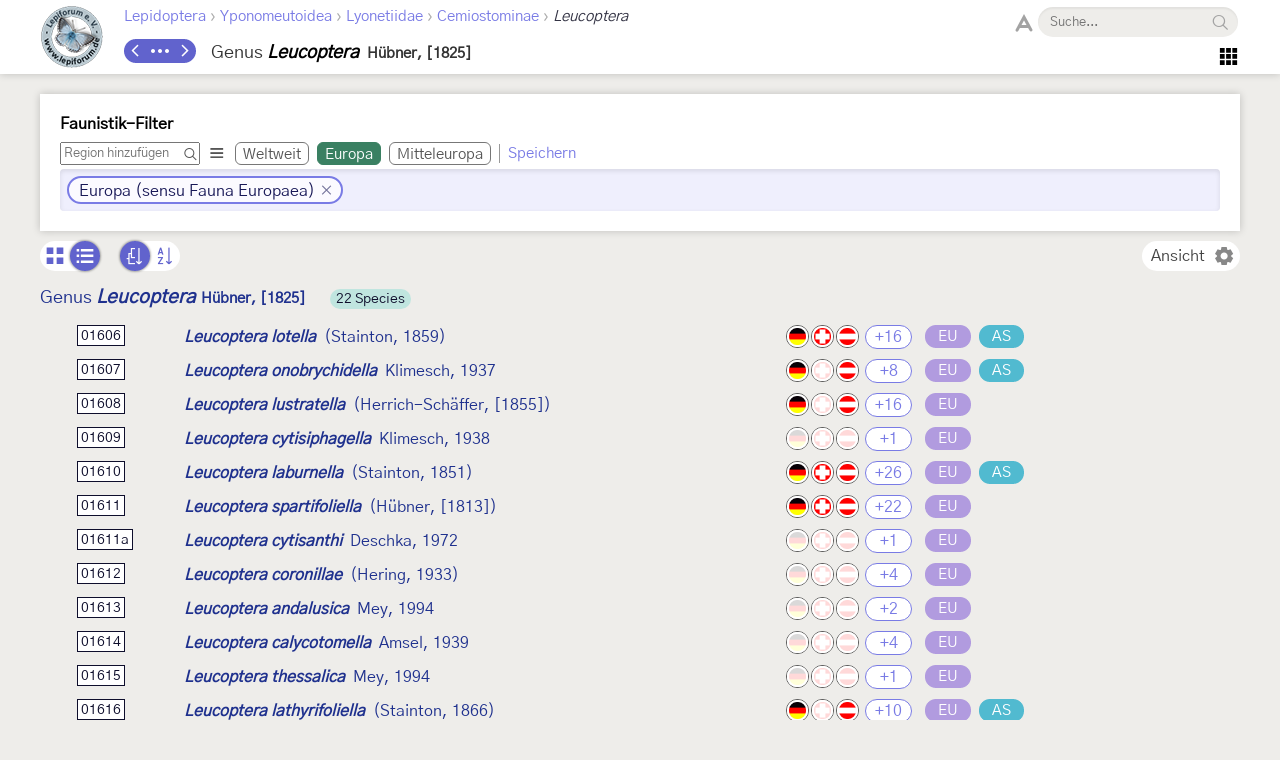

--- FILE ---
content_type: text/html; charset=utf-8
request_url: https://lepiforum.org/wiki/taxonomy/Yponomeutoidea/Lyonetiidae/Cemiostominae/Leucoptera
body_size: 9630
content:
<!doctype html><html>
    <head>
        <meta charset="UTF-8">
        <link rel="shortcut icon" type="image/x-icon" href="/favicon.ico" />
        <title>Genus Leucoptera - LepiWiki</title>

        <link rel="prefetch" href="/res/font/GothicA1-Regular.woff2" as="font" type="font/woff2" fetchPriority="high" crossorigin />
        <link rel="prefetch" href="/res/font/icons.woff2?4548793" as="font" type="font/woff2" fetchPriority="high" crossorigin />

        <style>
            @font-face {
                font-family: "GothicA1";
                src: url("/res/font/GothicA1-Regular.woff2") format("woff2"),
                     url("/res/font/GothicA1-Regular.woff") format("woff"),
                     url("/res/font/GothicA1-Regular.ttf") format("truetype");
            }
            html, body, button, input {
                font-family: "GothicA1", "Arial", "sans-serif";
            }
        </style>

        <link rel="stylesheet" type="text/css" href="/res/main/icons.css?v=5">
        <link rel="stylesheet" type="text/css" href="/res/main/style.css?v=91">


        <script>
            var _vd = "";
        </script>
    </head>
    <body>
        <noscript>Diese Seite benötigt JavaScript. / JavaScript is required for this website.</noscript>
        <script>
            if (!Object.assign) {
                var e = document.createElement('div');
                e.className = 'browser-warning';
                e.textContent = 'Dieser Browser wird nicht unterstützt. Bitte verwenden Sie einen modernen Browser. / This browser is not supported. Please use a modern browser.';
                var i = document.createElement('i');
                i.className = 'lw-icon close';
                i.onclick = function() { e.remove(); };
                e.appendChild(i);
                document.body.appendChild(e);
            }
        </script>
        
<!--LW_HEADER_BEGIN-->
        <div class="header">
            <div class="header-inner">
                <div class="header-spacer"></div>
                <a href="/" class="header-logo" title="Lepiforum e.V."><img src="/res/img/logo_small.png"></a>
                <div class="header-right">
                    <div class="header-top">
                        <div class="header-content">
                    <div class="header-tax-path">
<a href="/wiki/taxonomy"><span>Lepidoptera</span></a><span class="header-tax-path-sep"> › </span><a href="/wiki/taxonomy/Yponomeutoidea"><span>Yponomeutoidea</span></a><span class="header-tax-path-sep"> › </span><a href="/wiki/taxonomy/Yponomeutoidea/Lyonetiidae"><span>Lyonetiidae</span></a><span class="header-tax-path-sep"> › </span><a href="/wiki/taxonomy/Yponomeutoidea/Lyonetiidae/Cemiostominae"><span>Cemiostominae</span></a><span class="header-tax-path-sep"> › </span><span style="color: #334;"><i>Leucoptera</i></span>                    </div>
                        </div>
                    <span class="bh-search">
                        <span class="bh-search-fulltext" id="bh-search-fulltext">
                            <i class="bh-search-fulltext-icon lw-icon fulltext"></i>
                            <i class="bh-search-fulltext-close lw-icon close"></i>
                            <span class="bh-search-fulltext-label">Volltextsuche</span>
                        </span>
                        <span id="bh-search-box">
                            <i class="bh-search-icon fulltext lw-icon fulltext icon-clickable" id="bh-search-fulltext-button" title="Volltextsuche"></i>
                            <input type="text" id="bh-search-input" placeholder="Suche..." autocomplete="off">
                            <i class="lw-icon close-small" id="bh-search-clear"></i>
                            <div class="bh-search-icon-outer">
                                <i class="bh-search-icon search lw-icon search icon-clickable" id="bh-search-button" title="Suchen"></i>
                            </div>
                        </span>
                        <input id="bh-search-full-text-check" type="checkbox" style="display: none;">
                    </span>                    </div>
                    <div class="header-bottom">
                    <div class="header-tax-nav"><a href="/wiki/prevtaxon/1165" class="header-tax-link prev" title="Vorheriges Taxon">
                            <i class="lw-icon navigation-arrow-left"></i></a><span id="header-tax-middle-button" data-lw-taxid="1165" data-lw-taxrank="6" class="header-tax-middle" title="Navigieren">
            <i class="lw-icon hide"></i>
        </span><a href="/wiki/nexttaxon/1165" class="header-tax-link next" title="Nächstes Taxon">
                            <i class="lw-icon navigation-arrow-right"></i></a></div>
                    <div class="header-title"><span class="bh-tax-header"><span id="bh-species-context-indicator"><i class="lw-icon globe"></i><div class="bh-species-context-pill"></div><div id="bh-species-context-menu"></div></span>
<span class="bh-tax-header-wrap"><span><span class="bh-tax-rank">Genus</span>
<i><span class="bh-tax-name">Leucoptera</span>
</i><span class="bh-tax-author">Hübner, [1825]</span>
</span><span></span></span></span></div>
                    <span class="header-tools noselect">
                        <span class="header-navmenu-icon header-navmenu-parent">
                            <i class="lw-icon home" style="font-size: 23px;"></i>
                            <div class="header-navmenu a">
                                <div class="header-navmenu-subitem">LepiWiki<div class="header-navmenu b">
                                    <a href="/wiki/changes">Letzte Änderungen</a>
                                    <span></span>
                                    <a href="/wiki/taxonomy/?view=0">Taxonomie (Liste)</a>
                                    <a href="/wiki/taxonomy/?view=1">Taxonomie (Galerie)</a>
                                    <span></span>
                                    <a href="/wiki/page/Sitemap">Sitemap</a>
                                    <a href="/wiki/page/Glossar">Glossar</a>
                                    <a href="/wiki/page/FAQ">FAQ</a>
                                </div></div>
                                <div class="header-navmenu-subitem">Foren<div class="header-navmenu b">
                                    <a href="https://forum.lepiforum.org">Home</a>
                                    <a href="https://forum.lepiforum.org/forum1">Bestimmungsanfragen</a>
                                    <a href="https://forum.lepiforum.org/forum4">Fundmeldungen</a>
                                    <a href="https://forum.lepiforum.org/forum2">Allgemeine Diskussion</a>
                                    <span></span>
                                    <a href="/wiki/page/Hinweise_Zur_Benutzung_Der_Foren"><i class="lw-icon info header-menu-item-icon"></i>Benutzerhinweise</a>
                                </div></div>
                                <div class="header-navmenu-subitem">Literatur<div class="header-navmenu b">
                                    <a href="/wiki/page/Bestimmungsliteratur">Bestimmungsliteratur</a>
                                    <a href="/wiki/page/Inhalt">Historische Literatur</a>
                                    <a href="/wiki/page/Literatur_zur_Laender-Faunistik">Länderfaunistik</a>
                                    <a href="/wiki/page/Lyrik">Lyrik</a>
                                </div></div>
                                <a href="/wiki/page/Downloads">Downloads</a>
                                <div class="header-navmenu-subitem">Lepiforum e.V.<div class="header-navmenu b">
                                    <a href="/wiki/page/Lepiforum_E_V">Verein</a>
                                    <a href="https://s1.lepiforum.org/d/verein/Beitrittsformular_Lepiforum_e_V.pdf" target="_blank" rel="noopener noreferrer">Mitglied werden</a>
                                    <a href="http://www.rodeland.de/gtchat">Mitglieder-Chat</a>
                                    <a href="https://www.lepiforum.de/lepidopterenforum/forum/funktionsweise_der_chats.htm">Chat-Benutzung</a>
                                </div></div>
                                <div class="header-navmenu-subitem">...<div class="header-navmenu b">
                                    <a href="/wiki/page/Weblinks_Nationale_Und_Uebernationale_Portale">Links</a>
                                    <a href="/wiki/page/Parasitoide">Kontakt zu Parasitoiden-Spezialisten</a>
                                    <a href="/wiki/page/Fotobearbeitung">Tipps zur Digitalfotobearbeitung</a>
                                </div></div>
                                <div id="header-button-login">Admin Login</div>
                            </div>
                        </span>                    </span>
                    </div>
                </div>
                <div class="header-spacer"></div>
            </div>
        </div>
<!--LW_HEADER_END-->
        <script src="/res/main/script_main.js?v=40"></script>
        <div class="bh-content-body">
                <div class="bh-tax-controls" id="bh-tax-controls"></div>
<div class="bh-tax-context" id="bh-tax-context"></div>
<h1 id="bh-tax-children-header" class="bh-tax-children-header"></h1>
<div id="bh-tax-taxa">
    <i class="lw-icon loading icon-spin bh-image-popup-loader-inner"></i>
</div>

<div style="height: 15px;"></div>
<div class="bh-tax-info-box"><h1 class="bh-section-header"><a href="#Diagnose" id="Diagnose">1. Diagnose</a></h1><h2 class="bh-section-header"><a href="#Diagnose-Erstbeschreibung" id="Diagnose-Erstbeschreibung">1.1. Erstbeschreibung</a></h2><div class="bh-gallery"><div><a class="lw-img bh-small-img" href="https://s1.lepiforum.org/i/lit/eb/gen/Leucoptera_426.gif" data-lw-ti="0"><img class=" lw-lazy-img pending" data-lw-lazy-src="https://s1.lepiforum.org/i/lit/eb/gen/Leucoptera_426_s.gif"></a></div><div class="bh-section-texts"><div data-lw-ii="0;1"><span><b>1</b>: <span>Hübner ([1825]: 426) [nach Copyright-freiem Scan auf www.biodiversitylibrary.org]</span></span></div></div></div><h1 class="bh-section-header"><a href="#Weitere_Informationen" id="Weitere_Informationen">2. Weitere Informationen</a></h1><h2 class="bh-section-header"><a href="#Weitere_Informationen-Etymologie_Namenserklaerung" id="Weitere_Informationen-Etymologie_Namenserklaerung">2.1. Etymologie (Namenserklärung)</a></h2><p>Hübner verzichtete in seinem „Verzeichniß bekannter Schmettlinge“ auf explizite Angaben zur Etymologie.</p><p><small>(Autor: Jürgen Rodeland)</small></p><h2 class="bh-section-header"><a href="#Weitere_Informationen-Literatur" id="Weitere_Informationen-Literatur">2.2. Literatur</a></h2><ul><li><b><span style="color:#008000;">Erstbeschreibung:</span></b> <a class="bh-author" target="_blank" rel="noopener" href="/wiki/author?q=H%C3%BCbner%2C%20J.%20%5B1816-1826%5D">Hübner, J. [1816-1826]</a> („1816“): Verzeichniß bekannter Schmettlinge [sic]: 1-431, 1-72. Augsburg.</li></ul></div>

<div class="page-footer">
<div class="page-footer-line"></div>
<div>
        Zuletzt geändert am <b>4. Dezember 2022 um 12:44:52</b> von <b><a href="/wiki/changes?user=Jürgen Rodeland">Jürgen Rodeland</a></b> - 
    <a href="/wiki/history/taxon/89801381-00d3-4822-9086-a01e692ee52e">Version <b>5</b></a>
        <span style="float: right; font-size: 13px;">Taxon ID: <b id="tax-id" style="cursor: default;">1165</b></span>
    <span id="tax-export">[Export]</span>
</div>
</div>

<script>
/*
  options {
    noId?: boolean;
    noMatchText?: string;
  }
*/
function makeRegionSearchBox(regions, onSelect, options) {
    var eOuter = document.createElement('SPAN');
    eOuter.className = 'edit-tax-region-search-outer';
    var regionInput = document.createElement('INPUT');
    regionInput.type = 'text';
    regionInput.className = 'edit-tax-region-search-text';
    eOuter.appendChild(regionInput);
    var eSearchIcon = document.createElement('I');
    eSearchIcon.className = 'lw-icon search edit-tax-region-search-icon';
    eOuter.appendChild(eSearchIcon);
    var regionSearchResults = document.createElement('DIV');
    regionSearchResults.className = 'edit-tax-region-search-results';
    regionSearchResults.style.display = 'none';
    eOuter.appendChild(regionSearchResults);
    //
    var currentRegionMatches = [];
    function addRegion(r) {
        if (onSelect(r) === false) {
            return;
        }
        regionInput.value = '';
        regionInput.dispatchEvent(new Event('input'));
        regionInput.focus();
    }
    function getActiveRegionMatchIndex() {
        for (var i = 0; i < currentRegionMatches.length; i++) {
            var m = currentRegionMatches[i];
            if (m.e.classList.contains('active')) {
                return i;
            }
        }
        return -1;
    }
    function shiftActiveRegionMatch(offset) {
        var i = getActiveRegionMatchIndex();
        if (i >= 0) {
            var m = currentRegionMatches[i];
            if (m) {
                m.e.classList.remove('active');
            }
            i += offset;
            if (i < 0) {
                i = currentRegionMatches.length - 1;
            }
            if (i >= currentRegionMatches.length) {
                i = 0;
            }
            m = currentRegionMatches[i];
            if (m) {
                m.e.classList.add('active');
                m.e.scrollIntoView({ block: 'nearest' });
            }
        }
    }
    function onRegionSearchMouseDown(ev) {
        var x = ev.clientX;
        var y = ev.clientY;
        var r1 = regionInput.getBoundingClientRect();
        if ((x >= r1.left) && (y >= r1.top) && (x < r1.right) && (y < r1.bottom)) {
            return;
        }
        var r2 = regionSearchResults.getBoundingClientRect();
        if ((x >= r2.left) && (y >= r2.top) && (x < r2.right) && (y < r2.bottom)) {
            return;
        }
        regionInput.blur();
        updateRegionMatches(true);
    }
    function updateRegionMatches(close) {
        currentRegionMatches = [];
        var s = close ? '' : regionInput.value.trim().toUpperCase();
        var isEmpty = s.length < 2;
        window.removeEventListener('mousedown', onRegionSearchMouseDown);
        var results = [];
        regionSearchResults.innerHTML = '';
        regionSearchResults.scrollTop = 0;
        if (!isEmpty) {
            window.addEventListener('mousedown', onRegionSearchMouseDown);
            for (var i = 0; i < regions.length; i++) {
                var r = regions[i];
                var idUpper = r.id.toUpperCase();
                if (idUpper == s) {
                    results.push({ r, score: 0 });
                    continue;
                }
                var j1 = idUpper.indexOf(s);
                var j2 = r.text.toUpperCase().indexOf(s);
                if ((j1 < 0) && (j2 < 0)) {
                    continue;
                }
                if (j1 < 0) { j1 = 999999; }
                if (j2 < 0) { j2 = 999999; }
                j2 += 1;
                results.push({ r, score: 999 + Math.min(j1, j2) });
            }
        }
        results.sort(function(a, b) {
            return (a.score - b.score) || a.r.text.localeCompare(b.r.text);
        });
        if (results.length) {
            var makeRegionLine = function(r) {
                var e = document.createElement('DIV');
                e.className = 'edit-tax-region-search-match' + (i ? '' : ' active') + ((i % 2) ? ' alt' : '');
                var eIcon = document.createElement('SPAN');
                eIcon.className = 'reg-icon';
                if (r.img) {
                    var img = document.createElement('IMG');
                    img.setAttribute('src', getUrl('/res/img/flag/' + r.img));
                    eIcon.appendChild(img);
                }
                e.appendChild(eIcon);
                if (!options || !options.noId) {
                    var eId = document.createElement('SPAN');
                    eId.className = 'reg-id';
                    eId.textContent = r.id;
                    e.appendChild(eId);
                }
                var eText = document.createElement('SPAN');
                eText.className = 'reg-text';
                eText.textContent = r.text;
                e.appendChild(eText);
                e.onclick = function(ev) {
                    ev.preventDefault();
                    addRegion(r);
                };
                currentRegionMatches.push({ e, r });
                return e;
            };
            for (var i = 0; i < results.length; i++) {
                regionSearchResults.appendChild(makeRegionLine(results[i].r));
            }
        }
        else {
            var noResults = document.createElement('DIV');
            noResults.className = 'edit-tax-region-nomatch';
            noResults.textContent = (options && options.noMatchText) || 'No matching regions';
            regionSearchResults.appendChild(noResults);
        }
        regionSearchResults.style.display = isEmpty ? 'none' : 'block';
    }
    regionInput.onkeydown = function(ev) {
        if (isEsc(ev)) {
            ev.preventDefault();
            regionInput.value = '';
            regionInput.dispatchEvent(new Event('input'));
            return;
        }
        if (isEnter(ev)) {
            ev.preventDefault();
            var i = getActiveRegionMatchIndex();
            if (i >= 0) {
                var m = currentRegionMatches[i];
                addRegion(m.r);
            }
            return;
        }
        if (ev.key == 'ArrowUp') {
            ev.preventDefault();
            shiftActiveRegionMatch(-1);
            return;
        }
        if (ev.key == 'ArrowDown') {
            ev.preventDefault();
            shiftActiveRegionMatch(1);
            return;
        }
    };
    regionInput.onfocus = function() {
        updateRegionMatches();
    };
    regionInput.oninput = function() {
        updateRegionMatches();
    };
    return { e: eOuter, input: regionInput };
}

function makeRegionSelector(regions, onChange, options) {
    var ePill = null;
    var search = null;
    var eOuter = null;
    var select = function(r, noCallback) {
        search.e.style.display = 'none';
        if (ePill) {
            ePill.remove();
            ePill = null;
        }
        ePill = document.createElement('SPAN');
        ePill.style.padding = '2px 6px';
        ePill.style.background = '#fff';
        ePill.style.borderRadius = '5px';
        ePill.style.boxShadow = '0 0 4px #0004';
        ePill.style.display = 'inline-block';
        if (r.img) {
            var eRegImg = document.createElement('IMG');
            eRegImg.setAttribute('src', getUrl('/res/img/flag/' + r.img));
            eRegImg.style.marginRight = '6px';
            ePill.appendChild(eRegImg);
        }
        var eId = document.createElement('B');
        eId.textContent = r.id;
        eId.style.marginRight = '6px';
        ePill.appendChild(eId);
        var eText = document.createElement('SPAN');
        eText.textContent = r.text;
        ePill.appendChild(eText);
        var eClear = document.createElement('I');
        eClear.className = 'lw-icon delete icon-clickable';
        eClear.style.fontSize = '16px';
        eClear.style.marginLeft = '12px';
        eClear.style.color = '#777';
        eClear.onclick = function() {
            ePill.remove();
            ePill = null;
            search.e.style.display = '';
            search.input.focus();
            onChange(undefined);
        };
        ePill.appendChild(eClear);
        eOuter.appendChild(ePill);
        if (!noCallback) {
            onChange(r);
        }
    };
    search = makeRegionSearchBox(regions, select, options);
    eOuter = document.createElement('SPAN');
    eOuter.style.display = 'inline-block';
    eOuter.appendChild(search.e);
    return { e: eOuter, input: search.input, select };
}
</script><script>
    var _taxon = {"parent":{"type":3,"name":"Cemiostominae","id":217,"author":"Spuler, 1898","children":[null]},"parents":{"1":"Yponomeutoidea","2":"Lyonetiidae","3":"Cemiostominae"},"children":[{"type":7,"name":"lotella","id":6820,"author":"(Stainton, 1859)","images":{"1":[{"small":"https://s1.lepiforum.org/i/f/2025/1001/1001375_o281218_2_s.jpg","large":"https://s2.lepiforum.org/i/1001/1001375_o281218_2.jpg"}],"7":[{"small":"https://s1.lepiforum.org/i/p/rist_o/1/RO_lotella_Leucoptera_KR1606_B6mm-2011-06-01_06-10_A-Wien-Lobau_Lotus-maritimus_s.jpg","large":"https://s1.lepiforum.org/i/p/rist_o/1/RO_lotella_Leucoptera_KR1606_B6mm-2011-06-01_06-10_A-Wien-Lobau_Lotus-maritimus.jpg"}],"26":[{"small":"https://s1.lepiforum.org/i/f/2025/1001/1001375_o281217_1_s.jpg","large":"https://s2.lepiforum.org/i/1001/1001375_o281217_1.jpg"}]},"regions":{"de":1,"ch":1,"at":{"v":1,"note":"Huemer (2013: NR 0895)"},"dk":{"v":1,"note":"Aarvik & al. (2017): Nordic-Baltic Checklist"},"se":{"v":1,"note":"Aarvik & al. (2017): Nordic-Baltic Checklist"},"gb":{"v":1,"note":"Agassiz, Beavan & Heckford (2013): Checklist of the Lepidoptera of the British Isles"},"sk":1,"hu":{"v":1,"note":"Pastorális et. al. (2018): A Magyarországon előforduló molylepke-fajok névjegyzéke"},"pl":{"v":1,"note":"Buszko J. & J. Nowacki [eds] (2017): A Distributional Checklist of the Lepidoptera of Poland"},"cz":{"v":1,"note":"Laštůvka, Z. & J. Liška (2011): Komentovaný seznam motýlů České republiky"},"be":{"v":1,"note":"De Prins(2016): Catalogus van de Belgische Lepidoptera"},"it":{"v":1,"note":"Baraniak et al. (1995): Checklist delle Specie della Fauna Italiana 82"},"pt":{"v":1,"note":"Corley (2015): Lepidoptera of Continental Portugal"},"fr":{"v":1,"note":"Vandromme et al. (2020): Liste systématique et taxinomique des Lépidoptères de France"},"nl":{"v":1,"note":"Kuchlein & de Vos (1999): Annotated Checklist of the Dutch Lepidoptera"},"bg":{"v":1,"note":"Buszko & Beshkov (2004): A preliminary survey of leafmining moths of the Bulgarian part of Eastern Rhodopes"},"ie":{"v":1,"note":"Bond & O\'Connor (2012): Checklist of Irish Species"},"ru-eu":{"v":1,"note":"Sinev (2021)"},"de--by":{"v":1,"note":"AMIB (2020 a: 28), Guggemoos et al. (2018 a: 24)"},"at-7n":{"v":1,"note":"Huemer (2013): NR 0895"},"at-9":{"v":1,"note":"Huemer (2013): NR 0895"},"at-4":{"v":1,"note":"Huemer (2013): NR 0895"},"at-1":{"v":1,"note":"Huemer (2013): NR 0895"},"at-3":{"v":1,"note":"Huemer (2013): NR 0895"},"de--sl":{"v":1,"note":"Gaedike et al. (2017)"},"de--bb":{"v":1,"note":"Gaedike et al. (2017)"},"de--sn":{"v":1,"note":"Gaedike et al. (2017)"},"kg":{"v":1,"note":"Korb, S.K. (2023): A Checklist of Lepidoptera of Kyrgyzstan"}},"krCode":"01606"},{"type":7,"name":"onobrychidella","id":6821,"author":"Klimesch, 1937","images":{"1":[{"small":"https://s1.lepiforum.org/i/p/savchuk_v/1/20090606-094551_s1.jpg","large":"https://s1.lepiforum.org/i/p/savchuk_v/1/20090606-094551.jpg"}],"7":[{"small":"https://s1.lepiforum.org/i/p/kettner_m/1/Leucoptera_onobrychidella_zsm_s.jpg","large":"https://s1.lepiforum.org/i/p/kettner_m/1/Leucoptera_onobrychidella.jpg"}]},"regions":{"de":1,"at":{"v":1,"note":"Huemer (2013: NR 0896)"},"ua-kri":{"v":1,"note":"Sinev (2021)"},"sk":1,"hu":{"v":1,"note":"Pastorális et. al. (2018): A Magyarországon előforduló molylepke-fajok névjegyzéke"},"pl":{"v":1,"note":"Buszko J. & J. Nowacki [eds] (2017): A Distributional Checklist of the Lepidoptera of Poland"},"cz":{"v":1,"note":"Laštůvka, Z. & J. Liška (2011): Komentovaný seznam motýlů České republiky"},"si":{"v":1,"note":"Lesar & Govedič (2010): Check list of Slovenian Microlepidoptera"},"fr":{"v":1,"note":"Vandromme et al. (2020): Liste systématique et taxinomique des Lépidoptères de France"},"at-3":{"v":1,"note":"Huemer (2013): NR 0896"},"de--th":{"v":1,"note":"Gaedike et al. (2017)"},"kg":{"v":1,"note":"Korb, S.K. (2023): A Checklist of Lepidoptera of Kyrgyzstan"}},"krCode":"01607"},{"type":7,"name":"lustratella","id":6822,"author":"(Herrich-Schäffer, [1855])","images":{"1":[{"small":"https://s1.lepiforum.org/i/f/forum_2_2017/8243_1_s.jpg","large":"https://s2.lepiforum.org/i/654/654013_1.jpg"}],"7":[{"small":"https://s1.lepiforum.org/i/etc/finnische_falter/Leucoptera_lustratella_1_s.jpg","large":"https://s1.lepiforum.org/i/etc/finnische_falter/Leucoptera_lustratella_1.jpg"}],"9":[{"small":"https://s1.lepiforum.org/i/etc/finnische_falter/Leucoptera_lustratella_1_s.jpg","large":"https://s1.lepiforum.org/i/etc/finnische_falter/Leucoptera_lustratella_1.jpg"}],"26":[{"small":"https://s1.lepiforum.org/i/f/forum_2_2013b/23444_1_s1.jpg","large":"https://s2.lepiforum.org/i/512/512029_1.jpg"}]},"regions":{"de":1,"at":{"v":1,"note":"Huemer (2013: NR 0897)"},"fi":{"v":1,"note":"Aarvik & al. (2017): Nordic-Baltic Checklist"},"se":{"v":1,"note":"Aarvik & al. (2017): Nordic-Baltic Checklist"},"ee":{"v":1,"note":"Aarvik & al. (2017): Nordic-Baltic Checklist"},"lv":{"v":1,"note":"Aarvik & al. (2017): Nordic-Baltic Checklist"},"lt":{"v":1,"note":"Aarvik & al. (2017): Nordic-Baltic Checklist"},"sk":1,"hu":{"v":1,"note":"Pastorális et. al. (2018): A Magyarországon előforduló molylepke-fajok névjegyzéke"},"pl":{"v":1,"note":"Buszko J. & J. Nowacki [eds] (2017): A Distributional Checklist of the Lepidoptera of Poland"},"ro":{"v":1,"note":"Rákosy L. & M. Goia (2021): Lepidopterle din România: lista sistematică şi distribuţie"},"cz":{"v":1,"note":"Laštůvka, Z. & J. Liška (2011): Komentovaný seznam motýlů České republiky"},"be":{"v":1,"note":"De Prins(2016): Catalogus van de Belgische Lepidoptera"},"it":{"v":1,"note":"Baraniak et al. (1995): Checklist delle Specie della Fauna Italiana 82"},"fr":{"v":1,"note":"Vandromme et al. (2020): Liste systématique et taxinomique des Lépidoptères de France"},"nl":{"v":1,"note":"Kuchlein & de Vos (1999): Annotated Checklist of the Dutch Lepidoptera"},"bg":{"v":1,"note":"Buszko & Beshkov (2004): A preliminary survey of leafmining moths of the Bulgarian part of Eastern Rhodopes"},"ru-eu":{"v":1,"note":"Sinev (2021)"},"de--by":{"v":5,"note":"Haslberger & Segerer (2021)"},"at-9":{"v":1,"note":"Huemer (2013): NR 0897"},"at-4":{"v":1,"note":"Huemer (2013): NR 0897"},"at-3":{"v":1,"note":"Huemer (2013): NR 0897"},"de--sh":{"v":1,"note":"Gaedike et al. (2017)"},"de--nw":{"v":1,"note":"Gaedike et al. (2017)"},"de--sl":{"v":1,"note":"Gaedike et al. (2017)"},"de--mv":{"v":1,"note":"Gaedike et al. (2017)"},"de--bb":{"v":1,"note":"Gaedike et al. (2017)"},"de--sn":{"v":1,"note":"Gaedike et al. (2017)"},"de--th":{"v":1,"note":"Gaedike et al. (2017)"}},"krCode":"01608"},{"type":7,"name":"cytisiphagella","id":6823,"author":"Klimesch, 1938","images":{"7":[{"small":"https://s1.lepiforum.org/i/p/kettner_m/1/Leucoptera_cytisiphagella_2_zsm_s.jpg","large":"https://s1.lepiforum.org/i/p/kettner_m/1/Leucoptera_cytisiphagella_2.jpg"}]},"regions":{"hu":{"v":1,"note":"Pastorális et. al. (2018): A Magyarországon előforduló molylepke-fajok névjegyzéke"}},"krCode":"01609"},{"type":7,"name":"laburnella","id":6824,"author":"(Stainton, 1851)","images":{"1":[{"small":"https://s1.lepiforum.org/i/p/schulz_t/1/leucoptera_laburnella_imago_2018-09-07_s.jpg","large":"https://s1.lepiforum.org/i/p/schulz_t/1/leucoptera_laburnella_imago_2018-09-07.jpg"}],"8":[{"small":"https://s1.lepiforum.org/i/p/bryner_r/1/01610_laburnella_m_s.jpg","large":"https://s1.lepiforum.org/i/p/bryner_r/1/01610_laburnella_m.jpg"}],"15":[{"small":"https://s1.lepiforum.org/i/p/schulz_t/1/leucoptera_laburnella_raupe_2018-08-23_s.jpg","large":"https://s1.lepiforum.org/i/p/schulz_t/1/leucoptera_laburnella_raupe_2018-08-23.jpg"}],"20":[{"small":"https://s1.lepiforum.org/i/f/alt/246/246605_1_s.jpg","large":"https://s2.lepiforum.org/i/246/246605_1.jpg"}],"26":[{"small":"https://s1.lepiforum.org/i/f/forum_2/93013_5_s.jpg","large":"https://s2.lepiforum.org/i/383/383905_1.jpg"},{"small":"https://s1.lepiforum.org/i/p/schulz_t/1/leucoptera_laburnella_mine_2018-08-23b_s.jpg","large":"https://s1.lepiforum.org/i/p/schulz_t/1/leucoptera_laburnella_mine_2018-08-23b.jpg"}],"28":[{"small":"https://s1.lepiforum.org/i/p/buchner_p/1/PB_laburnella_Leucoptera_KR1610_Gk-2016-05-07_DEU-HE-Birstein_WSchaefer_m3251_s.jpg","large":"https://s1.lepiforum.org/i/p/buchner_p/1/PB_laburnella_Leucoptera_KR1610_Gk-2016-05-07_DEU-HE-Birstein_WSchaefer_m3251.jpg"}]},"regions":{"de--he":{"v":1,"note":"Foto im LepiWiki"},"de":1,"ch":1,"at":{"v":1,"note":"Huemer (2013: NR 0898)"},"no":{"v":1,"note":"Aarvik & al. (2017): Nordic-Baltic Checklist"},"dk":{"v":1,"note":"Aarvik & al. (2017): Nordic-Baltic Checklist"},"se":{"v":1,"note":"Aarvik & al. (2017): Nordic-Baltic Checklist"},"fi":{"v":1,"note":"Aarvik et. al. (2021)"},"ru-eu":{"v":1,"note":"Sinev (2021)"},"ru-kal":{"v":1,"note":"Sinev (2021)"},"ru-cau":{"v":1,"note":"Sinev (2021)"},"pl":{"v":1,"note":"Buszko J. & J. Nowacki [eds] (2017): A Distributional Checklist of the Lepidoptera of Poland"},"cz":{"v":1,"note":"Laštůvka, Z. & J. Liška (2011): Komentovaný seznam motýlů České republiky"},"sk":1,"hu":{"v":1,"note":"Pastorális et. al. (2018): A Magyarországon előforduló molylepke-fajok névjegyzéke"},"gb":{"v":1,"note":"Agassiz, Beavan & Heckford (2013): Checklist of the Lepidoptera of the British Isles"},"ie":{"v":1,"note":"Bond & O\'Connor (2012): Checklist of Irish Species"},"be":{"v":1,"note":"De Prins(2016): Catalogus van de Belgische Lepidoptera"},"nl":{"v":1,"note":"Kuchlein & de Vos (1999): Annotated Checklist of the Dutch Lepidoptera"},"lu":{"v":1,"note":"Hellers (2019): Ypsolophidae - Ethmiidae"},"fr":{"v":1,"note":"Vandromme et al. (2020): Liste systématique et taxinomique des Lépidoptères de France"},"es":{"v":1,"note":"Vives Moreno A. (2014)"},"it":{"v":1,"note":"Baraniak et al. (1995): Checklist delle Specie della Fauna Italiana 82"},"it-sar":{"v":1,"note":"Baraniak et al. (1995): Checklist delle Specie della Fauna Italiana 82"},"si":{"v":1,"note":"Lesar & Govedič (2010): Check list of Slovenian Microlepidoptera"},"hr":{"v":1,"note":"Matošević & al. (2013): Research of leafminers on woody plants in Croatia"},"ba":{"v":1,"note":"Rebel (1904): Lepidopterenfauna der Balkanländer"},"ro":{"v":1,"note":"Rákosy L. & M. Goia (2021): Lepidopterle din România: lista sistematică şi distribuţie"},"bg":{"v":1,"note":"Rebel H. (1903): Lepidopterenfauna der Balkanländer - Bulgarien und Ostrumelien"},"tr-as":{"v":1,"note":"Koçak & Kemal (2018)"},"de--sh":{"v":1,"note":"Gaedike et al. (2017)"},"de--ni":{"v":1,"note":"Gaedike et al. (2017)"},"de--mv":{"v":1,"note":"Gaedike et al. (2017)"},"de--nw":{"v":1,"note":"Gaedike et al. (2017)"},"de--st":{"v":1,"note":"Gaedike et al. (2017)"},"de--bb":{"v":1,"note":"Gaedike et al. (2017)"},"de--sl":{"v":1,"note":"Gaedike et al. (2017)"},"de--rp":{"v":1,"note":"Gaedike et al. (2017) aktualisiert"},"de--th":{"v":1,"note":"Gaedike et al. (2017)"},"de--sn":{"v":1,"note":"Gaedike et al. (2017)"},"de--bw":{"v":1,"note":"Gaedike et al. (2017)"},"de--by":{"v":1,"note":"AMIB (2018: 35)"},"at-2":{"v":1,"note":"Huemer (2013): NR 0898"},"at-3":{"v":1,"note":"Huemer (2013): NR 0898"},"at-4":{"v":1,"note":"Huemer (2013): NR 0898"},"at-1":{"v":1,"note":"Huemer (2013): NR 0898"},"at-9":{"v":1,"note":"Huemer (2013): NR 0898"}},"krCode":"01610"},{"type":7,"name":"spartifoliella","id":6825,"author":"(Hübner, [1813])","images":{"1":[{"small":"https://s1.lepiforum.org/i/f/f1_2007/pic17003_s.jpg","large":"https://s2.lepiforum.org/i/143/143207_1.jpg"}],"7":[{"small":"https://s1.lepiforum.org/i/p/kettner_m/1/Leucoptera_spartifoliella_2_zsm_s.jpg","large":"https://s1.lepiforum.org/i/p/kettner_m/1/Leucoptera_spartifoliella_2.jpg"}],"15":[{"small":"https://s1.lepiforum.org/i/p/melzer_h/2/spartifoliella_Leucoptera_2008_r2.jpg"}],"20":[{"small":"https://s1.lepiforum.org/i/p/melzer_h/2/spartifoliella_Leucoptera_2008_p_s.jpg","large":"https://s1.lepiforum.org/i/p/melzer_h/2/spartifoliella_Leucoptera_2008_p.jpg"}],"26":[{"small":"https://s1.lepiforum.org/i/f/alt/143/143208_1_s.jpg","large":"https://s2.lepiforum.org/i/143/143208_1.jpg"}],"28":[{"small":"https://s1.lepiforum.org/i/f/forum_2_2017e/24919_2_s.jpg","large":"https://s2.lepiforum.org/i/755/755142_1.jpg"}]},"regions":{"de":1,"ch":1,"at":{"v":1,"note":"Huemer (2013: NR 0899)"},"no":{"v":1,"note":"Aarvik & al. (2017): Nordic-Baltic Checklist"},"se":{"v":1,"note":"Aarvik & al. (2017): Nordic-Baltic Checklist"},"dk":{"v":1,"note":"Aarvik & al. (2017): Nordic-Baltic Checklist"},"lv":{"v":1,"note":"Aarvik & al. (2017): Nordic-Baltic Checklist"},"lt":{"v":1,"note":"Aarvik & al. (2017): Nordic-Baltic Checklist"},"sk":1,"hu":{"v":1,"note":"Pastorális et. al. (2018): A Magyarországon előforduló molylepke-fajok névjegyzéke"},"pl":{"v":1,"note":"Buszko J. & J. Nowacki [eds] (2017): A Distributional Checklist of the Lepidoptera of Poland"},"ro":{"v":1,"note":"Rákosy L. & M. Goia (2021): Lepidopterle din România: lista sistematică şi distribuţie"},"cz":{"v":1,"note":"Laštůvka, Z. & J. Liška (2011): Komentovaný seznam motýlů České republiky"},"lu":{"v":1,"note":"Hellers (2019): Ypsolophidae - Ethmiidae"},"be":{"v":1,"note":"De Prins(2016): Catalogus van de Belgische Lepidoptera"},"it":{"v":1,"note":"Baraniak et al. (1995): Checklist delle Specie della Fauna Italiana 82"},"it-sic":{"v":1,"note":"Baraniak et al. (1995): Checklist delle Specie della Fauna Italiana 82"},"pt":{"v":1,"note":"Corley (2015): Lepidoptera of Continental Portugal"},"fr-cor":{"v":1,"note":"Vandromme et al. (2020): Liste systématique et taxinomique des Lépidoptères de France"},"fr":{"v":1,"note":"Vandromme et al. (2020): Liste systématique et taxinomique des Lépidoptères de France"},"nl":{"v":1,"note":"Kuchlein & de Vos (1999): Annotated Checklist of the Dutch Lepidoptera"},"gb":{"v":1,"note":"Agassiz, Beavan & Heckford (2013): Checklist of the Lepidoptera of the British Isles"},"ie":{"v":1,"note":"Bond & O\'Connor (2012): Checklist of Irish Species"},"es":{"v":1,"note":"Vives Moreno A. (2014)"},"ru-eu":{"v":1,"note":"Sinev (2021)"},"de--by":{"v":1,"note":"Haslberger & Segerer (2016)"},"at-7o":{"v":1,"note":"Huemer (2013): NR 0899"},"at-4":{"v":1,"note":"Huemer (2013): NR 0899"},"at-2":{"v":1,"note":"Wieser (2018: 287)"},"at-1":{"v":1,"note":"Huemer (2013): NR 0899"},"at-3":{"v":1,"note":"Huemer (2013): NR 0899"},"at-6":{"v":1,"note":"Lebendfalterbild"},"de--sh":{"v":1,"note":"Gaedike et al. (2017)"},"de--ni":{"v":1,"note":"Gaedike et al. (2017)"},"de--nw":{"v":1,"note":"Gaedike et al. (2017)"},"de--rp":{"v":1,"note":"Gaedike et al. (2017)"},"de--bw":{"v":1,"note":"Gaedike et al. (2017)"},"de--sl":{"v":1,"note":"Gaedike et al. (2017)"},"de--mv":{"v":1,"note":"Gaedike et al. (2017)"},"de--bb":{"v":1,"note":"Gaedike et al. (2017)"},"de--sn":{"v":1,"note":"Gaedike et al. (2017)"},"de--st":{"v":1,"note":"Gaedike et al. (2017)"},"de--th":{"v":1,"note":"Gaedike et al. (2017)"}},"krCode":"01611"},{"type":7,"name":"cytisanthi","id":6826,"author":"Deschka, 1972","images":{},"regions":{"it":{"v":1,"note":"Baraniak et al. (1995): Checklist delle Specie della Fauna Italiana 82"}},"krCode":"01611a"},{"type":7,"name":"coronillae","id":6827,"author":"(Hering, 1933)","images":{"7":[{"small":"https://s1.lepiforum.org/i/p/kettner_m/1/Leucoptera_coronillae_2_zsm_s.jpg","large":"https://s1.lepiforum.org/i/p/kettner_m/1/Leucoptera_coronillae_2.jpg"}]},"regions":{"fr":{"v":1,"note":"Vandromme et al. (2020): Liste systématique et taxinomique des Lépidoptères de France"},"it":{"v":1,"note":"Baraniak et al. (1995): Checklist delle Specie della Fauna Italiana 82"},"it-sar":{"v":1,"note":"Baraniak et al. (1995): Checklist delle Specie della Fauna Italiana 82"},"es":{"v":1,"note":"Vives Moreno A. (2014)"}},"krCode":"01612"},{"type":7,"name":"andalusica","id":6828,"author":"Mey, 1994","images":{},"regions":{"es":{"v":1,"note":"Vives Moreno A. (2014)"},"pt":{"v":1,"note":"Corley (2015): Lepidoptera of Continental Portugal"}},"krCode":"01613"},{"type":7,"name":"calycotomella","id":6829,"author":"Amsel, 1939","images":{"7":[{"small":"https://s1.lepiforum.org/i/p/kettner_m/1/Leucoptera_calycotomella_zsm_s.jpg","large":"https://s1.lepiforum.org/i/p/kettner_m/1/Leucoptera_calycotomella.jpg"}]},"regions":{"fr-cor":{"v":1,"note":": Vandromme et al. (2020): Liste systématique et taxinomique des Lépidoptères de France mit KR kombiniert"},"it":{"v":1,"note":"Baraniak et al. (1995): Checklist delle Specie della Fauna Italiana 82"},"it-sar":{"v":1,"note":"Baraniak et al. (1995): Checklist delle Specie della Fauna Italiana 82"},"it-sic":{"v":1,"note":"Baraniak et al. (1995): Checklist delle Specie della Fauna Italiana 82"}},"krCode":"01614"},{"type":7,"name":"thessalica","id":6830,"author":"Mey, 1994","images":{},"regions":{"gr":{"v":1,"note":"Gozmany (2012): The Lepidoptera of Greece and Cyprus Volume I"}},"krCode":"01615"},{"type":7,"name":"lathyrifoliella","id":6831,"author":"(Stainton, 1866)","images":{"8":[{"small":"https://s1.lepiforum.org/i/f/forum_2_2013/23158_1_s.jpg","large":"https://s2.lepiforum.org/i/510/510409_1.jpg"}],"28":[{"small":"https://s1.lepiforum.org/i/f/forum_2_2013/23158_2_s.jpg","large":"https://s2.lepiforum.org/i/510/510409_2.jpg"}]},"regions":{"at-3":1,"de":1,"at":{"v":1,"note":"Huemer (2013: NR 0900)"},"dk":{"v":1,"note":"Aarvik et. al. (2021)"},"fi":{"v":1,"note":"Aarvik & al. (2017): Nordic-Baltic Checklist"},"ua-kri":{"v":1,"note":"Sinev (2021)"},"sk":1,"hu":{"v":1,"note":"Pastorális et. al. (2018): A Magyarországon előforduló molylepke-fajok névjegyzéke"},"gb":{"v":1,"note":"Agassiz, Beavan & Heckford (2013): Checklist of the Lepidoptera of the British Isles"},"ie":{"v":0,"note":"Agassiz, Beavan & Heckford (2019)"},"si":{"v":3,"note":"Lesar & Govedič (2010): Check list of Slovenian Microlepidoptera"},"ro":{"v":1,"note":"Rákosy L. & M. Goia (2021): Lepidopterle din România: lista sistematică şi distribuţie"},"de--sl":{"v":1,"note":"Gaedike et al. (2017)"},"de--th":{"v":5,"note":"Gaedike et al. (2017)"},"de--bw":{"v":5,"note":"Gaedike et al. (2017)"},"de--by":{"v":1,"note":"Haslberger & Segerer (2016)"},"at-2":{"v":1,"note":"Huemer (2013): NR 0900"},"kg":{"v":1,"note":"Korb, S.K. (2023): A Checklist of Lepidoptera of Kyrgyzstan"}},"krCode":"01616"},{"type":7,"name":"orobi","id":6832,"author":"(Stainton, 1870)","images":{"7":[{"small":"https://s1.lepiforum.org/i/p/kettner_m/1/Leucoptera_orobi_zsm_s.jpg","large":"https://s1.lepiforum.org/i/p/kettner_m/1/Leucoptera_orobi.jpg"}]},"regions":{"at":{"v":0,"note":"Daten gehören zur abgetrennten Leucoptera lathyrifoliella"},"no":{"v":1,"note":"Aarvik & al. (2017): Nordic-Baltic Checklist"},"se":{"v":1,"note":"Aarvik & al. (2017): Nordic-Baltic Checklist"},"fi":{"v":1,"note":"Aarvik & al. (2017): Nordic-Baltic Checklist"},"ru-eu":{"v":1,"note":"Kozlov, Kullberg & Zverev (2017)"},"ee":{"v":1,"note":"Aarvik & al. (2017): Nordic-Baltic Checklist"},"lv":{"v":1,"note":"Aarvik & al. (2017): Nordic-Baltic Checklist"},"gb":{"v":1,"note":"Agassiz, Beavan & Heckford (2013): Checklist of the Lepidoptera of the British Isles"}},"krCode":"01616a"},{"type":7,"name":"genistae","id":6833,"author":"(Hering, 1933)","images":{"1":[{"small":"https://s1.lepiforum.org/i/f/alt/134/134685_1_s.jpg","large":"https://s2.lepiforum.org/i/134/134685_1.jpg"}],"7":[{"small":"https://s1.lepiforum.org/i/p/kettner_m/1/Leucoptera_genistae_zsm_s.jpg","large":"https://s1.lepiforum.org/i/p/kettner_m/1/Leucoptera_genistae.jpg"}],"26":[{"small":"https://s1.lepiforum.org/i/p/hinsberger_r/Leucoptera_genistae_Mine_s.jpg","large":"https://s1.lepiforum.org/i/p/hinsberger_r/Leucoptera_genistae_Mine.jpg"}]},"regions":{"de":1,"at":{"v":1,"note":"Huemer (2013: NR 0902)"},"it":{"v":1,"note":"Baraniak et al. (1995): Checklist delle Specie della Fauna Italiana 82"},"hu":{"v":1,"note":"Pastorális et. al. (2018): A Magyarországon előforduló molylepke-fajok névjegyzéke"},"fr":{"v":1,"note":"Vandromme et al. (2020): Liste systématique et taxinomique des Lépidoptères de France"},"at-1":{"v":1,"note":"Huemer (2013): NR 0902"},"at-3":{"v":1,"note":"Huemer (2013): NR 0902"},"de--sl":{"v":1,"note":"Gaedike et al. (2017)"}},"krCode":"01617"},{"type":7,"name":"malifoliella","id":6834,"author":"(Costa, [1836])","images":{"1":[{"small":"https://s1.lepiforum.org/i/etc/alt/pic69111a_s.jpg"}],"7":[{"small":"https://s1.lepiforum.org/i/f/forum_2_2017g/37870_1_s.jpg","large":"https://s2.lepiforum.org/i/842/842596_1.jpg"}],"15":[{"small":"https://s1.lepiforum.org/i/f/forum_2/96540_6_s.jpg","large":"https://s2.lepiforum.org/i/394/394133_3.jpg"}],"20":[{"small":"https://s1.lepiforum.org/i/f/forum_2_2013/8522_7_s.jpg","large":"https://s2.lepiforum.org/i/439/439086_3.jpg"}],"26":[{"small":"https://s1.lepiforum.org/i/f/forum_2/96540_7_s.jpg","large":"https://s2.lepiforum.org/i/394/394133_1.jpg"},{"small":"https://s1.lepiforum.org/i/f/forum_2_2013/8522_8_s.jpg","large":"https://s2.lepiforum.org/i/439/439086_1.jpg"}]},"regions":{"de":1,"ch":1,"at":{"v":1,"note":"Huemer (2013: NR 0903)"},"no":{"v":1,"note":"Aarvik & al. (2017): Nordic-Baltic Checklist"},"dk":{"v":1,"note":"Aarvik & al. (2017): Nordic-Baltic Checklist"},"se":{"v":1,"note":"Aarvik & al. (2017): Nordic-Baltic Checklist"},"fi":{"v":1,"note":"Aarvik & al. (2017): Nordic-Baltic Checklist"},"ru-eu":{"v":1,"note":"Kozlov, Kullberg & Zverev (2014)"},"ua":{"v":1,"note":"Demyanenko, Bidzilya & Karolinskiy (2021)"},"by":{"v":1,"note":"Pisanenko, A., Švitra, G. & V. Piskunov (2019): Checklist of Lepidoptera recorded from Belarus"},"ee":{"v":1,"note":"Aarvik & al. (2017): Nordic-Baltic Checklist"},"lv":{"v":1,"note":"Aarvik & al. (2017): Nordic-Baltic Checklist"},"lt":{"v":1,"note":"Aarvik & al. (2017): Nordic-Baltic Checklist"},"pl":{"v":1,"note":"Buszko J. & J. Nowacki [eds] (2017): A Distributional Checklist of the Lepidoptera of Poland"},"cz":{"v":1,"note":"Laštůvka, Z. & J. Liška (2011): Komentovaný seznam motýlů České republiky"},"sk":1,"hu":{"v":1,"note":"Pastorális et. al. (2018): A Magyarországon előforduló molylepke-fajok névjegyzéke"},"gb":{"v":1,"note":"Agassiz, Beavan & Heckford (2013): Checklist of the Lepidoptera of the British Isles"},"ie":{"v":1,"note":"Bond & O\'Connor (2012): Checklist of Irish Species"},"be":{"v":1,"note":"De Prins(2016): Catalogus van de Belgische Lepidoptera"},"nl":{"v":1,"note":"Kuchlein & de Vos (1999): Annotated Checklist of the Dutch Lepidoptera"},"lu":{"v":1,"note":"Hellers (2019): Ypsolophidae - Ethmiidae"},"fr":{"v":1,"note":"Vandromme et al. (2020): Liste systématique et taxinomique des Lépidoptères de France"},"es":{"v":1,"note":"Vives Moreno A. (2014)"},"pt":{"v":1,"note":"Corley (2015): Lepidoptera of Continental Portugal"},"pt-ma":{"v":1,"note":"Aguiar & Karsholt (2006)"},"it":{"v":1,"note":"Baraniak et al. (1995): Checklist delle Specie della Fauna Italiana 82"},"si":{"v":1,"note":"Lesar & Govedič (2010): Check list of Slovenian Microlepidoptera"},"rs":{"v":1,"note":"Jakšić (2016): Tentative Checklist of Serbian microlepidoptera"},"ro":{"v":1,"note":"Rákosy L. & M. Goia (2021): Lepidopterle din România: lista sistematică şi distribuţie"},"gr":{"v":1,"note":"Gozmany (2012): The Lepidoptera of Greece and Cyprus Volume I"},"tr-as":{"v":1,"note":"Koçak & Kemal (2018)"},"mk":{"v":1,"note":"Klimesch, J. (1968)"},"ru-kal":{"v":1,"note":"Sinev (2021)"},"ua-kri":{"v":1,"note":"Sinev (2021)"},"ru-cau":{"v":1,"note":"Sinev (2021)"},"de--by":{"v":1,"note":"AMIB (2020 a: 28)"},"at-8":{"v":1,"note":"Huemer (2013)"},"at-5":{"v":1,"note":"Embacher, Gros, Kurz, Kurz & Zeller-Lukashort (2011)"},"at-7n":{"v":1,"note":"Huemer (2013): NR 0903"},"at-9":{"v":1,"note":"Huemer (2013): NR 0903"},"at-4":{"v":1,"note":"Huemer (2013): NR 0903"},"at-2":{"v":1,"note":"Huemer (2013): NR 0903"},"at-6":{"v":1,"note":"Huemer (2013): NR 0903"},"at-3":{"v":1,"note":"Huemer (2013): NR 0903"},"de--sh":{"v":5,"note":"Gaedike et al. (2017)"},"de--ni":{"v":1,"note":"Gaedike et al. (2017) aktualisiert"},"de--rp":{"v":1,"note":"Gaedike et al. (2017) aktualisiert"},"de--bw":{"v":1,"note":"Gaedike et al. (2017)"},"de--sl":{"v":1,"note":"Gaedike et al. (2017)"},"de--mv":{"v":1,"note":"Gaedike et al. (2017) aktualisiert"},"de--bb":{"v":1,"note":"Gaedike et al. (2017)"},"de--sn":{"v":1,"note":"Gaedike et al. (2017)"},"de--th":{"v":1,"note":"Gaedike et al. (2017)"},"ir":{"v":1,"note":"Rajaei & Karsholt (eds.) (2023)"},"kg":{"v":1,"note":"Korb, S.K. (2023): A Checklist of Lepidoptera of Kyrgyzstan"}},"germanNames":["Apfelbaum-Langhornminierfalter"],"krCode":"01618"},{"type":7,"name":"heringiella","id":6835,"author":"Toll, 1938","images":{"7":[{"small":"https://s1.lepiforum.org/i/p/kettner_m/1/Leucoptera_heringiella_2_zsm_s.jpg","large":"https://s1.lepiforum.org/i/p/kettner_m/1/Leucoptera_heringiella_2.jpg"}],"8":[{"small":"https://s1.lepiforum.org/i/f/forum_2_2013/23157_2_s.jpg","large":"https://s2.lepiforum.org/i/510/510408_1.jpg"}],"28":[{"small":"https://s1.lepiforum.org/i/f/forum_2_2013/23157_1_s.jpg","large":"https://s2.lepiforum.org/i/510/510408_2.jpg"}]},"regions":{"at":{"v":1,"note":"Huemer (2013: NR 0904)"},"sk":1,"it":{"v":1,"note":"Baraniak et al. (1995): Checklist delle Specie della Fauna Italiana 82"},"hu":{"v":1,"note":"Pastorális et. al. (2018): A Magyarországon előforduló molylepke-fajok névjegyzéke"},"pl":{"v":1,"note":"Buszko J. & J. Nowacki [eds] (2017): A Distributional Checklist of the Lepidoptera of Poland"},"cz":{"v":1,"note":"Laštůvka, Z. & J. Liška (2011): Komentovaný seznam motýlů České republiky"},"ua":{"v":1,"note":"Karolinskiy, Demyanenko, Bidzilya, Budashkin, Guglya, Kavurka, Mishinskiy & Zhakov (2019)"},"ru-eu":{"v":1,"note":"Sinev (2021)"},"at-6":{"v":1,"note":"Huemer (2013): NR 0904"},"at-1":{"v":1,"note":"Huemer (2019: 27)"},"at-3":{"v":1,"note":"Huemer (2013): NR 0904"}},"krCode":"01619"},{"type":7,"name":"aceris","id":6836,"author":"(Fuchs, 1903)","images":{"7":[{"small":"https://s1.lepiforum.org/i/p/kettner_m/1/Leucoptera_aceris_zsm_s.jpg","large":"https://s1.lepiforum.org/i/p/kettner_m/1/Leucoptera_aceris.jpg"}],"26":[{"small":"https://s1.lepiforum.org/i/f/2024/963242_o267383_3_s.jpg","large":"https://s2.lepiforum.org/i/963/963242_o267383_3.jpg"}]},"regions":{"de--by":{"v":1,"note":"Arbeitsgemeinschaft Microlepidoptera in Bayern (2022)"},"de--rp":{"v":5,"note":"Gaedike et al. (2017)"},"de":1,"at":{"v":1,"note":"Huemer (2013: NR 0905)"},"by":{"v":3,"note":"Pisanenko, A., Švitra, G. & V. Piskunov (2019): Checklist of Lepidoptera recorded from Belarus"},"lv":{"v":1,"note":"Aarvik & al. (2017): Nordic-Baltic Checklist"},"pl":{"v":1,"note":"Buszko J. & J. Nowacki [eds] (2017): A Distributional Checklist of the Lepidoptera of Poland"},"cz":{"v":1,"note":"Laštůvka, Z. & J. Liška (2011): Komentovaný seznam motýlů České republiky"},"sk":1,"hu":{"v":1,"note":"Pastorális et. al. (2018): A Magyarországon előforduló molylepke-fajok névjegyzéke"},"fr":{"v":1,"note":"Vandromme et al. (2020): Liste systématique et taxinomique des Lépidoptères de France"},"es":{"v":1,"note":"Vives Moreno A. (2014)"},"pt":{"v":1,"note":"Corley (2015): Lepidoptera of Continental Portugal"},"at-3":{"v":1,"note":"Huemer (2013): NR 0905"},"kg":{"v":1,"note":"Korb, S.K. (2023): A Checklist of Lepidoptera of Kyrgyzstan"}},"krCode":"01620"},{"type":7,"name":"nieukerkeni","id":6837,"author":"Mey, 1994","images":{},"regions":{"gr":{"v":1,"note":"Gozmany (2012): The Lepidoptera of Greece and Cyprus Volume I"}},"krCode":"01621"},{"type":7,"name":"adenocarpella","id":6838,"author":"(Staudinger, 1871)","images":{},"regions":{"es":{"v":1,"note":"Vives Moreno A. (2014)"},"pt":{"v":1,"note":"Corley (2015): Lepidoptera of Continental Portugal"}},"krCode":"01622"},{"type":7,"name":"sinuella","id":6839,"author":"(Reutti, 1853)","images":{"1":[{"small":"https://s1.lepiforum.org/i/f/f1_2018/21491_2_s.jpg","large":"https://s2.lepiforum.org/i/643/643768_1.jpg"}],"7":[{"small":"https://s1.lepiforum.org/i/p/kettner_m/1/Leucoptera_sinuella_2_zsm_s.jpg","large":"https://s1.lepiforum.org/i/p/kettner_m/1/Leucoptera_sinuella_2.jpg"}],"8":[{"small":"https://s1.lepiforum.org/i/f/forum_2_2017e/23645_1_s.jpg","large":"https://s2.lepiforum.org/i/743/743519_5.jpg"}],"20":[{"small":"https://s1.lepiforum.org/i/f/f1_2018/37001_1_s1.jpg","large":"https://s2.lepiforum.org/i/661/661886_2.jpg"}],"26":[{"small":"https://s1.lepiforum.org/i/f/f1_2018/37001_1_s.jpg","large":"https://s2.lepiforum.org/i/661/661886_2.jpg"}],"28":[{"small":"https://s1.lepiforum.org/i/f/forum_2_2017e/23728_1_s.jpg","large":"https://s2.lepiforum.org/i/744/744284_2.jpg"}],"29":[{"small":"https://s1.lepiforum.org/i/f/forum_2_2017g/39005_1_s.jpg","large":"https://s2.lepiforum.org/i/848/848671_4.jpg"}]},"regions":{"de":1,"ch":1,"at":{"v":1,"note":"Huemer (2013: NR 0906)"},"no":{"v":1,"note":"Aarvik & al. (2017): Nordic-Baltic Checklist"},"se":{"v":1,"note":"Aarvik & al. (2017): Nordic-Baltic Checklist"},"dk":{"v":1,"note":"Aarvik & al. (2017): Nordic-Baltic Checklist"},"fi":{"v":1,"note":"Aarvik & al. (2017): Nordic-Baltic Checklist"},"ee":{"v":1,"note":"Aarvik & al. (2017): Nordic-Baltic Checklist"},"lv":{"v":1,"note":"Aarvik & al. (2017): Nordic-Baltic Checklist"},"lt":{"v":1,"note":"Aarvik & al. (2017): Nordic-Baltic Checklist"},"sk":1,"hu":{"v":1,"note":"Pastorális et. al. (2018): A Magyarországon előforduló molylepke-fajok névjegyzéke"},"pl":{"v":1,"note":"Buszko J. & J. Nowacki [eds] (2017): A Distributional Checklist of the Lepidoptera of Poland"},"by":{"v":1,"note":"Pisanenko, A., Švitra, G. & V. Piskunov (2019): Checklist of Lepidoptera recorded from Belarus"},"ro":{"v":1,"note":"Rákosy L. & M. Goia (2021): Lepidopterle din România: lista sistematică şi distribuţie"},"cz":{"v":1,"note":"Laštůvka, Z. & J. Liška (2011): Komentovaný seznam motýlů České republiky"},"be":{"v":1,"note":"De Prins(2016): Catalogus van de Belgische Lepidoptera"},"rs":{"v":1,"note":"Jakšić (2016): Tentative Checklist of Serbian microlepidoptera"},"it":{"v":1,"note":"Baraniak et al. (1995): Checklist delle Specie della Fauna Italiana 82"},"fr":{"v":1,"note":"Vandromme et al. (2020): Liste systématique et taxinomique des Lépidoptères de France"},"nl":{"v":1,"note":"Kuchlein & de Vos (1999): Annotated Checklist of the Dutch Lepidoptera"},"ru-eu":{"v":1,"note":"Kozlov, Kullberg & Zverev (2014)"},"gb":{"v":5,"note":"Agassiz, Beavan & Heckford (2013): Checklist of the Lepidoptera of the British Isles"},"es":{"v":1,"note":"Vives Moreno A. (2014)"},"ru-cau":{"v":1,"note":"Sinev (2021)"},"de--by":{"v":1,"note":"Haslberger & Segerer (2016)"},"at-8":{"v":1,"note":"Huemer (2013)"},"at-5":{"v":3,"note":"Embacher, Gros, Kurz, Kurz & Zeller-Lukashort (2011)"},"at-9":{"v":1,"note":"Huemer (2013): NR 0906"},"at-4":{"v":1,"note":"Huemer (2013): NR 0906"},"at-2":{"v":1,"note":"Huemer (2013): NR 0906"},"at-6":{"v":1,"note":"Huemer (2013): NR 0906"},"at-3":{"v":1,"note":"Huemer (2013): NR 0906"},"de--sh":{"v":1,"note":"Gaedike et al. (2017)"},"de--nw":{"v":1,"note":"Gaedike et al. (2017)"},"de--rp":{"v":1,"note":"Gaedike et al. (2017) aktualisiert"},"de--bw":{"v":5,"note":"Gaedike et al. (2017)"},"de--mv":{"v":1,"note":"Gaedike et al. (2017)"},"de--bb":{"v":1,"note":"Gaedike et al. (2017)"},"de--sn":{"v":1,"note":"Gaedike et al. (2017)"},"de--st":{"v":1,"note":"Gaedike et al. (2017)"},"de--th":{"v":1,"note":"Gaedike et al. (2017)"}},"germanNames":["Espen-Langhornminierfalter"],"krCode":"01623"},{"type":7,"name":"zanclaeella","id":6840,"author":"(Zeller, 1848)","images":{},"regions":{"fr":{"v":1,"note":"Vandromme et al. (2020): Liste systématique et taxinomique des Lépidoptères de France"},"it-sic":{"v":1,"note":"Baraniak et al. (1995): Checklist delle Specie della Fauna Italiana 82"}},"krCode":"01624"},{"type":7,"name":"astragali","id":6841,"author":"Mey & Corley, 1999","images":{},"regions":{"pt":{"v":1,"note":"Corley (2015): Lepidoptera of Continental Portugal"},"es":{"v":1,"note":"Vives Moreno A. (2014)"}},"krCode":"01624a"}],"type":6,"name":"Leucoptera","id":1165,"author":"Hübner, [1825]","images":{"1":[{"small":"https://s1.lepiforum.org/i/p/savchuk_v/1/20090606-094551_s.jpg","large":"https://s1.lepiforum.org/i/p/savchuk_v/1/20090606-094551.jpg"}],"7":[{"small":"https://s1.lepiforum.org/i/p/rist_o/1/RO_lotella_Leucoptera_KR1606_B6mm-2011-06-01_06-10_A-Wien-Lobau_Lotus-maritimus_s.jpg","large":"https://s1.lepiforum.org/i/p/rist_o/1/RO_lotella_Leucoptera_KR1606_B6mm-2011-06-01_06-10_A-Wien-Lobau_Lotus-maritimus.jpg"}],"8":[{"small":"https://s1.lepiforum.org/i/p/bryner_r/1/01610_laburnella_m_s.jpg","large":"https://s1.lepiforum.org/i/p/bryner_r/1/01610_laburnella_m.jpg"}],"9":[{"small":"https://s1.lepiforum.org/i/etc/finnische_falter/Leucoptera_lustratella_1_s.jpg","large":"https://s1.lepiforum.org/i/etc/finnische_falter/Leucoptera_lustratella_1.jpg"}],"15":[{"small":"https://s1.lepiforum.org/i/f/alt/246/246603_1_s.jpg","large":"https://s2.lepiforum.org/i/246/246603_1.jpg"}],"20":[{"small":"https://s1.lepiforum.org/i/f/alt/246/246605_1_s.jpg","large":"https://s2.lepiforum.org/i/246/246605_1.jpg"}],"26":[{"small":"https://s1.lepiforum.org/i/f/forum_2_2013b/23444_1_s1.jpg","large":"https://s2.lepiforum.org/i/512/512029_1.jpg"}],"28":[{"small":"https://s1.lepiforum.org/i/p/buchner_p/1/PB_laburnella_Leucoptera_KR1610_Gk-2016-05-07_DEU-HE-Birstein_WSchaefer_m3251_s.jpg","large":"https://s1.lepiforum.org/i/p/buchner_p/1/PB_laburnella_Leucoptera_KR1610_Gk-2016-05-07_DEU-HE-Birstein_WSchaefer_m3251.jpg"}]}};
</script>
<script src="/wiki/regions.js?v=416"></script>
<script src="/res/main/script_tax.js?v=72"></script>
<script src="/res/main/script_page_common.js?v=21"></script>
        </div>
        <script src="/res/main/script_lazy_loading.js"></script>
        <div class="bh-footer">
            <div class="bh-footer-col-logo">
                <div class="bh-footer-logo-outer">
                    <img class="bh-footer-logo" src="/res/img/logoclaudi.gif">
                </div>
            </div>
            <div class="bh-footer-col-text">
                Dieses Internetportal wurde am 16. September 2002 von <a href="https://forum.lepiforum.org/user/k796yqu4">Walter Schön</a> (<a rel="noopener noreferrer" href="https://www.schmetterling-raupe.de">www.schmetterling-raupe.de</a>) als "Forum Schmetterlinge und Raupen bestimmen" gegründet und am 23. Dezember 2004 von <a href="https://forum.lepiforum.org/user/mZkNOoNB">Erwin Rennwald</a> (fachliche Supervision) und <a href="https://forum.lepiforum.org/user/aoW4dwSG">Jürgen Rodeland</a> (technische Betreuung) übernommen. Seit 2006 wird es vom gemeinnützigen <a href="/wiki/page/Lepiforum_E_V">Lepiforum e.V.</a> getragen.
            </div>
            <div class="bh-footer-col-spacer"></div>
            <div class="bh-footer-col-links">
                <div><a href="/wiki/page/Lepiforum_E_V">Lepiforum e.V.</a></div>
                <div><a href="/wiki/page/Impressum">Impressum</a></div>
                <div><a href="/wiki/page/Datenschutzerklaerung">Datenschutzerklärung</a></div>
            </div>
        </div>
        
        <!--<script src="/admin_x.js"></script>-->
    </body>
</html>